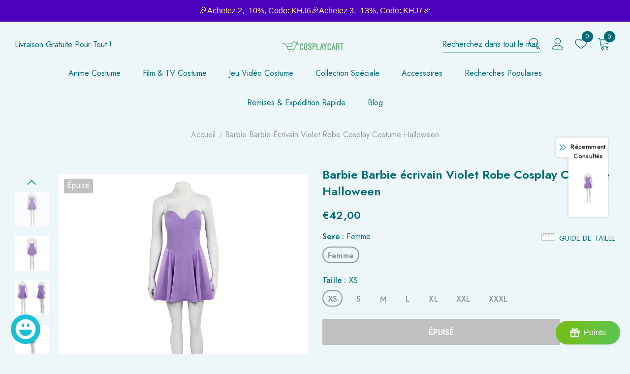

--- FILE ---
content_type: text/css
request_url: https://cosplaycart.fr/cdn/shop/t/3/assets/theme-settings.css?v=119037519927928524721692003498
body_size: 5072
content:
.slick-arrow{background-color:var(--color_bg_slick_arrow);border:1px solid var(--color_border_slick_arrow);color:var(--color_slick_arrow)}.slick-arrow:not(.slick-disabled):hover{background:var(--background_1);color:var(--color_1);border-color:var(--border_1)}.widget-title .box-title{color:var(--page_title_color);position:relative;letter-spacing:.05em;font-size:24px;font-weight:700;text-transform:uppercase;margin-bottom:15px}.layout_default .swatch .swatch-element label{line-height:var(--font_size_plus10)}.layout_default #dropdown-cart .product-details .option small{font-size:inherit}.layout_default #dropdown-cart .product-details .option .product-details__edit{top:3px}.layout_default .btn{font-weight:500}.layout_default .product-vendor{margin-bottom:2px}.layout_default.style_product_grid_3 .product-item .product-bottom{padding:0}.layout_default.style_product_grid_3 .cart-sidebar-products .before-you-leave__content--product .product-bottom{padding:0 0 30px 20px}.layout_default.style_product_grid_3 .product-item .product-bottom .wrapper-vendor{margin-bottom:4px}.layout_default.style_product_grid_3 .product-item .product-title{margin-bottom:2px}.layout_default.style_product_grid_3 .product-item .price-box{font-weight:500;font-size:var(--font_size)}.layout_default.style_product_grid_3 .product-item .wishlist{position:absolute;top:10px;right:10px;padding-right:0;margin-right:0}.layout_default.style_product_grid_3 .product-item .wishlist .wishlist-text{display:none}.layout_default.style_product_grid_3 .product-item .wishlist svg{width:36px;height:36px;padding:9px 6px 8px;top:unset}.layout_default.template-collection.style_product_grid_3 .product-item .wishlist:before{display:none}.layout_default.style_product_grid_3 .product-item .quickview-button{top:10px;right:10px;min-width:36px;min-height:36px;line-height:36px;border-radius:50%;-webkit-border-radius:50%;-moz-border-radius:50%;-ms-border-radius:50%;-o-border-radius:50%}.layout_default.style_product_grid_3 .product-item .quickview-button svg{width:18px;height:18px}.layout_default.style_product_grid_3 .product-item .quickview-button span{display:none}.layout_default.style_product_grid_3 .product-item .wishlist+.quickview-button{top:56px}.layout_default.style_product_grid_3 .product-item .item-swatch li label{width:30px;height:30px;border:3px solid #fff}.layout_default.style_product_grid_3 .product-item .item-swatch li.item-swatch-more a{width:30px;height:30px;background:#fff;line-height:29px}.layout_default.style_product_grid_3 .product-item .btn{background:var(--background_1);color:var(--color_1);border-color:var(--border_1);font-size:var(--font_size)}.layout_default.style_product_grid_3 .product-item .btn:hover{box-shadow:none;background:var(--background_2);color:var(--color_2);border-color:var(--border_2)!important}.layout_default .products-list .product-item .product-details .action{max-width:210px}.layout_default .products-list .product-item .wrapper-button-card .wishlist{display:none}.layout_default.style_product_grid_3 .product-item .product-des.abs-center{padding:0;display:-ms-flexbox;display:-webkit-flex;display:flex;-ms-flex-wrap:wrap;-webkit-flex-wrap:wrap;flex-wrap:wrap}.layout_default.style_product_grid_3 .show-popup-qs .product-card__button_cancel_mobile{top:-30px}.layout_default .show-popup-qs .product-card__button_cancel_mobile .btn-cancel svg{width:20px;height:20px}.layout_default.style_product_grid_3 .product-item .action{margin-bottom:0;margin-top:0;width:100%;order:2}.layout_default.style_product_grid_3 .sidebar-widget-product .product-item .action{max-width:210px!important}.layout_default.style_product_grid_3 .product-item .show-popup-qs+.sizes-list{display:none}.layout_default.style_product_grid_3 .product-item .sizes-list{order:1;width:100%;margin-bottom:0;margin-top:10px}.layout_default.style_product_grid_3 .product-item .sizes-list li{margin-bottom:10px;margin-left:12px;margin-right:12px}.layout_default.style_product_grid_3 .product-item .sizes-list li:first-child{margin-left:0}.layout_default.style_product_grid_3 .product-item .sizes-list li:right-child{margin-right:0}.layout_default.style_product_grid_3 .product-item .sizes-list li a{border:none;border-bottom:1px solid transparent;border-radius:0;font-weight:400;padding:0;line-height:18px;min-width:auto}.layout_default.style_product_grid_3 .product-item .sizes-list li a:hover{border-bottom:1px solid var(--color_1)}.layout_default.style_product_grid_3 .product-card__variant--popup--content{width:100%;padding:13px 0 45px}.layout_default.style_product_grid_3 .show-popup-qs .product-card__button2{left:0;bottom:0}.layout_default.style_product_grid_3 .product-item .btn{width:100%}.layout_default.style_product_grid_3 .product-card__variant--popup--content .selector-wrapper{margin-bottom:10px;text-align:center}.layout_default.style_product_grid_3 .product-card__variant--popup--content .selector-wrapper .form-label{font-size:var(--font_size_minus2);text-transform:uppercase}.layout_default.style_product_grid_3 .show-popup-qs .product-card__variant--popup--content .swatch .swatch-element label{height:unset;line-height:18px;margin-bottom:10px;font-size:var(--font_size)}.layout_default.style_product_grid_3 .show-popup-qs .product-card__variant--popup--content .swatch .swatch-element:not(.color) label:after{border:none;border-radius:0;border-bottom:1px solid transparent;left:10px;right:10px;width:calc(100% - 20px);height:1px;top:auto;bottom:9px}.layout_default.style_product_grid_3 .show-popup-qs .product-card__variant--popup--content .swatch .swatch-element:not(.color) label:hover:after,.layout_default.style_product_grid_3 .show-popup-qs .product-card__variant--popup--content .swatch .swatch-element:not(.color) input:checked+label:after{border-bottom:1px solid var(--color_1);opacity:1;visibility:visible}.layout_default .cart-form .cart-list .price-box{font-size:var(--font_size)}.layout_default .cart-form .cart-list .qty-group input[name=quantity]{width:50px}.layout_default .widget-title.style_3{padding-top:33px;margin-bottom:25px}.layout_default .widget-title.style_3 .box-title{font-size:var(--page_title_font_size);font-weight:600}.layout_default .widget-title.style_3 .box-link{text-transform:capitalize;font-weight:400;text-decoration:underline;text-underline-position:from-font;font-size:var(--font_size)}.layout_default .products-grid{margin-left:-5px;margin-right:-5px}.layout_default .products-grid .grid-item{padding-left:5px;padding-right:5px}.layout_default .products-grid .slick-arrow.slick-prev{left:-12px}.layout_default .recently-viewed-products-sidebar .products-grid .slick-arrow{left:50%}.layout_default .products-grid .slick-arrow.slick-next{right:-12px}.layout_default.style_product_grid_3 .product-label{font-size:0}.layout_default.style_product_grid_3 .product-label .label{font-size:var(--font_size_minus2);text-transform:capitalize;font-weight:400;min-width:40px;min-height:19px;line-height:17px;padding:0 5px}.layout_default .widget-product .slick-arrow{top:-moz-calc(50% - 112px);top:-webkit-calc(50% - 112px);top:-ms-calc(50% - 112px);top:calc(50% - 112px)}.layout_default .home-sub-banner .container-fluid,.layout_default .home-custom-block-images .container-fluid{padding-left:10px;padding-right:10px}.layout_default .home-sub-banner .row,.layout_default .home-custom-block-images .row{margin-left:-5px;margin-right:-5px}.layout_default .home-sub-banner .item,.layout_default .home-custom-block-images .row .col-12{padding-left:5px;padding-right:5px}.layout_default .custom-block-image.layout_style_2 .img-inner .sub-heading{letter-spacing:0}.layout_default .custom-block-image .img-inner .heading span{position:relative}.layout_default .custom-block-image .img-inner .heading span:before{content:"";left:-10px;bottom:5px;width:calc(100% + 20px);height:50%;max-height:12px;position:absolute;z-index:-1}.layout_default .slide-content.style_4 .slide-sub{text-decoration:underline;text-underline-position:under;text-underline-offset:-1px;margin-bottom:15px}.layout_default .slide-content.style_4 .slide-heading,.layout_default .slide-content.style_4 .slide-heading span{position:relative}.layout_default .slide-content.style_4 .slide-text{margin-bottom:38px}.layout_default .slide-content.style_4 .slide-button{padding:10px 20px 9px!important;position:relative;overflow:visible;font-size:var(--font_size_btn)}.layout_default .slide-content.style_4 .slide-button:before{content:"";position:absolute;top:5px;left:6px;width:100%;height:45px;z-index:-1}.layout_default .slide-content.style_4 .slide-button:hover:before{border-color:var(--background_2)!important}.layout_default .banner-content .banner-sub-heading{font-weight:400;letter-spacing:normal;text-decoration:underline;text-underline-position:under;margin-bottom:10px;text-underline-offset:-1px}.layout_default .banner-content .banner-heading{font-weight:600;text-transform:capitalize;letter-spacing:normal;margin-bottom:5px!important}.layout_default .banner-content .banner-heading span{position:relative;z-index:1}.layout_default .banner-content .banner-heading span:not(.line):before,.layout_default .slide-content.style_4 .slide-heading span:before,.layout_default .custom-block-image .img-inner .heading span:before{content:"";left:-10px;bottom:5px;width:calc(100% + 20px);height:50%;max-height:12px;position:absolute;z-index:-1}.layout_default .home-custom-block-bottom .banner-large-img .banner-content .banner-button:before,.layout_default .blog-detail-custom-block .blog-item .banner-content .banner-button:before,.layout_default .home-custom-block-top .banner-large-img .banner-content .banner-button:before{border-radius:30px;top:4px;left:3px}.layout_default .banner-small-img .banner-content{position:relative;z-index:-2}.layout_default .banner-content .banner-des{margin-bottom:38px}.layout_default .banner-content .banner-button,.layout_default .custom-block-image.layout_style_2 .btn-img-block{position:relative;overflow:visible;-webkit-box-shadow:none;-moz-box-shadow:none;box-shadow:none}.layout_default .banner-content .banner-button:before,.layout_default .custom-block-image.layout_style_2 .btn-img-block:before{content:"";position:absolute;top:5px;left:6px;width:100%;height:45px;z-index:-1}.layout_default .home-custom-block-images .custom-block-image.layout_style_2 .btn-img-block:before{top:4px}.layout_default .banner-large-img .banner-content.content_style_2 .banner-button{padding:var(--padding_btn)!important}.layout_default .banner-content .banner-button:hover:before{border-color:var(--border_1)}.layout_default .blog-detail-custom-block .container .blog-item .banner-content h2 span,.layout_default .home-custom-block-top .banner-content .banner-heading span{background-image:none!important}.layout_default .home-spotlight-slider.layout_style_2{padding:20px 0!important}.layout_default .home-spotlight-slider.layout_style_5>.container{padding-top:20px!important;padding-bottom:20px!important}.layout_default .home-spotlight-block.layout_style_2 .spotlight-item{padding:0;margin-bottom:0}.layout_default .home-spotlight-block.layout_style_2 .img-box>.img{max-width:150px;margin:0 auto}.layout_default .home-spotlight-block.layout_style_2 .spotlight-item .title{font-size:var(--font_size);font-weight:600;margin-bottom:10px;max-height:unset}.layout_default .home-spotlight-block .spotlight-style-2 .spotlight-item .shop_link{font-weight:400;text-transform:capitalize;letter-spacing:normal}.layout_default .home-spotlight-block.layout_style_2 .spotlight-item .content.spotlight-inner{padding-top:15px;padding-bottom:15px}.layout_default .home-spotlight-slider.layout_style_5 .slick-dots{margin-top:0;margin-bottom:10px}.layout_default .home-about-us.style_about_4{padding:30px 0}.layout_default .home-about-us.style_about_4 .list-item .item.column-3{width:33.33%}.layout_default .home-about-us.style_about_4 .item .image svg{width:36px;height:36px}.layout_default .home-about-us.style_about_4 .list-item .item .content p{font-weight:600;font-size:var(--font_size_plus2);margin-top:10px}.layout_default .home-about-us.style_about_4 .list-item .item .desctiption{font-size:var(--font_size);padding-top:10px}.layout_default .home-about-us.style_about_4 .list-item .item .button_text{font-size:var(--font_size);text-transform:capitalize;font-weight:400;padding:6px 15px!important;text-underline-offset:-1px}.layout_default .home-instagram.style_4{padding:40px 0 50px}.layout_default .home-instagram.style_4 .widget-title .box-title{font-weight:600;letter-spacing:normal}.layout_default .home-instagram .widget-title .fa{font-size:var(--font_size_plus8);margin-right:5px}.layout_default .home-instagram .btn{margin-top:40px}.layout_default .footer-7 .footer-bottom address{font-size:var(--font_size_minus2)}.layout_default .site-footer .col-footer ul li{margin-bottom:6px}.layout_default .product-shop .groups-btn .wishlist{height:45px;min-height:45px}.layout_default .product-shop .groups-btn .icon-share{color:var(--page_title_color)}.layout_default .product-shop .groups-btn .wishlist{border:1px solid #e1e1e1}@media (min-width: 1800px){.layout_default .container-fluid .banner-large-img .inner.abs_right{right:11%}.layout_default .container-fluid .banner-large-img .inner.abs_left{left:11%}}@media (min-width: 1200px){.layout_default .custom-block-image .img-inner .heading span:before,.layout_default .banner-content .banner-heading span:not(.line):before,.layout_default .slide-content.style_4 .slide-heading span:before{max-height:22px}.layout_default .sticky_form .content-left{-webkit-box-flex:0;-ms-flex:0 0 22%;flex:0 0 22%;max-width:22%}.layout_default .sticky_form .content-left+.content-right{-webkit-box-flex:0;-ms-flex:0 0 78%;flex:0 0 78%;max-width:78%}}@media (min-width: 1200px) and (max-width: 1280px){.layout_default .home-spotlight-block.layout_style_5 .slick-arrow.slick-prev{left:-30px}.layout_default .home-spotlight-block.layout_style_5 .slick-arrow.slick-next{right:-30px}}@media (max-width: 1199px) and (min-width: 768px){.layout_default .home-spotlight-slider .slick-dots{margin-top:25px}.layout_default .home-spotlight-slider.layout_style_2{padding:20px 0 50px!important}.layout_default .collection-template-fullwidth .collection-header.collection-header-sections .collection-image .tab-abs{text-align:center;padding-left:10px;padding-right:10px}}@media (min-width: 992px){.layout_default.style_product_grid_3 .product-template-slider .product-img-box .product-label{text-align:right}}@media (min-width: 768px) and (max-width: 991px){.layout_default .home-custom-block-images .row{padding-left:0}.layout_default .home-custom-block-images .row .three-blocks:last-of-type{-webkit-box-flex:0;-ms-flex:0 0 45%;flex:0 0 45%;max-width:45%}}@media (min-width: 1200px) and (max-width: 1450px){.featured-products .products-grid.five-items:not(.slick-slider) .grid-item:nth-child(5){display:none}.featured-products .products-grid.five-items:not(.slick-slider) .grid-item{-webkit-box-flex:0;-ms-flex:0 0 25%;flex:0 0 25%;max-width:25%}}@media (max-width: 1199px){.layout_default .products-list .product-item .wishlist{display:none}.layout_default.style_product_grid_3 .products-grid .grid-item{margin-bottom:30px}.layout_default .slide-content .slide-sub{font-size:var(--font_size)!important}.layout_default .home-custom-block-baner-one-sections .banner-content .banner-des,.layout_default .banner-content .banner-des,.layout_default .home-custom-block-images .img-inner .des{font-size:var(--font_size)!important;line-height:var(--font_size_plus8)!important}}@media (max-width: 1024px){.layout_default .slide-content.style_4 .slide-heading{padding-bottom:5px}.layout_default .slide-content.style_4 .slide-text{margin-bottom:28px}}@media (max-width: 991px){.layout_default .product-template-slider .product-img-box .product-single__compareColor{right:auto;left:15px}}@media (max-width: 767px){.layout_default .home-custom-block-images .row .three-blocks,.layout_default .home-custom-block-images .row .two-blocks{margin-right:0}.layout_default .home-custom-block-images .row{padding-left:0}.layout_default .home-custom-block .banner-parallax{margin-bottom:0}.layout_default .home-spotlight-slider.layout_style_2{padding:20px 0 30px!important}.layout_default .home-spotlight-slider .slick-dots{margin-top:15px}.layout_default .home-custom-block.custom-block-top-banner .banner-large-img .banner-content{z-index:2}}@media (max-width: 479px){.layout_default .home-custom-block-images .row .three-blocks:last-of-type,.layout_default .home-custom-block-images .row .two-blocks:last-of-type{-webkit-box-flex:0;-ms-flex:0 0 88%;flex:0 0 88%;max-width:88%}}.loading-modal{background-color:#fffc}.ajax-lookbook-modal .lookbook-content .product-item .btn,.ajax-lookbook-modal .lookbook-content .product-item .product-shop .shopify-payment-button button.shopify-payment-button__button,.product-shop .shopify-payment-button .ajax-lookbook-modal .lookbook-content .product-item button.shopify-payment-button__button,.ajax-lookbook-modal .lookbook-content .product-item .product-shop .groups-btn .wishlist,.product-shop .groups-btn .ajax-lookbook-modal .lookbook-content .product-item .wishlist,.ajax-lookbook-modal .lookbook-content .product-item .tabs__product-page .spr-container .spr-summary-actions-newreview,.tabs__product-page .spr-container .ajax-lookbook-modal .lookbook-content .product-item .spr-summary-actions-newreview,.ajax-lookbook-modal .lookbook-content .product-item .addresses-page .btn-edit-delete a,.addresses-page .btn-edit-delete .ajax-lookbook-modal .lookbook-content .product-item a{background:#edf6f9e6;color:var(--color_1);border-color:#edf6f9e6}.grid-item-mansory .countdown-grid-item{background-color:#e95144cc}.cart-form .cart-list .qty-group input[name=quantity][disabled]{background-color:#c1c1c180}.swatch.swatch_size_large .swatch-element:not(.color) label{min-width:70px;height:70px;border-radius:50%;line-height:58px}.swatch.swatch_size_large .swatch-element.color label{width:70px;height:70px;border-radius:50%}.tabs__product-page .spr-container .spr-review-reportreview{color:#e95144cc}.cart-template .wrapper-cart-template .cart-list .group-action .remove .text-hover:before{background-color:#006d7780}.custom-acc-page .last a:last-child{border-bottom:1px solid rgba(0,109,119,.7)}.body-boxed{background-color:#f8f8f8}.home-blog-style2 .article-img:before{background-color:#006d7780}#cart_slider{background-color:#edebf7;color:#3c3c3c}.adaptive_height img.lazyload:after,.adaptive_height img.lazyloading:after{background-color:#f6f8f9}.newsletter-toolbar .social-icons li:hover a{color:#505050!important}.newsletter-toolbar .social-icons a{color:#a7a7a7}.newsletter-toolbar .toolbar--text span,.newsletter-toolbar .toolbar--text:hover span{color:#202020}.product-title,.product-name{overflow:hidden;white-space:normal;display:-webkit-box;-webkit-line-clamp:3;text-overflow:ellipsis;-webkit-box-orient:vertical}.wrapper_header_02 .cart-icon .cartCount{height:23px;line-height:21px}.wrapper_header_02 .header-mb .header-mb-middle .header-logo{padding:0}.wrapper_header_02 .header-mb .header-mb-middle .header-logo svg{padding-top:5px}.wrapper_header_02 .svg-mb .icon-search svg{stroke-width:8px;width:21px;height:21px;margin-bottom:-3px}.search-open .header-02 .wrapper-header .search-bar .icon-search svg{stroke-width:12px}.wrapper_header_02 .site-nav .mega-menu .style_5 .mega-banner.skin-2 .title{padding-top:20px}.wrapper_header_02 .mega-menu .product-item .btn{padding:0!important;font-weight:500}.wrapper_header_02 .site-nav .mega-menu .product-item .action{display:none}.wrapper_header_02 .site-nav .mega-menu .style_1 .mega-banner .col-left{max-width:200px}.wrapper_header_02 .site-nav .mega-menu .product-item .product-title{margin-bottom:2px}.wrapper_header_02 .site-nav .mega-menu .product-item .spr-badge{margin-bottom:8px}.wrapper_header_02 .site-nav .mega-menu .style_5 .skin-2 h3{font-weight:500;padding-top:20px!important}.site-nav .mega-menu .style_5 .skin-2 .azbrandstable .vendor-letter-menu a{font-weight:500}.site-nav .mega-menu .style_5 .skin-2 .azbrandstable .vendor-letter-menu a{font-size:var(-font-size)}.site-nav .mega-menu .style_5 .skin-2 .link-brands{text-transform:capitalize}.site-nav .menu-lv-1>a>span:not(.icon-dropdown):before{bottom:0}.site-nav .mega-menu .menu-lv-3>a span:before{bottom:2px}.site-nav .mega-menu .style_5 .skin-2 .link-brands,.site-nav .mega-menu .style_5 .skin-2 .azbrandstable .vendor-letter-menu a:hover span{text-underline-position:from-font}.page-header,.btn,.product-shop .product-title,.page-header h1,.btn h1,.product-shop .product-title h1,.page-header h2,.btn h2,.product-shop .product-title h2{font-family:var(--fonts_name_2)}.compare-link a{padding:8px 18px 6px;text-transform:uppercase}.recently-viewed-products .widget-title,.related-products .widget-title{text-align:left}.products-list .adaptive_height img{position:static;transition:none}.products-grid .grid-item:not(.grid-item-mansory) .product-image{overflow:hidden}.products-grid .grid-item:not(.grid-item-mansory) .product-image img{position:absolute!important;top:50%;left:50%;transform:translate(-50%,-50%);object-fit:contain;height:100%;width:100%;object-fit:cover;max-width:none}.products-grid .grid-item:not(.grid-item-mansory) .product-grid-image{position:relative}.products-grid .grid-item:not(.grid-item-mansory) .product-grid-image:after{content:"";display:block;width:100%;height:0;padding-top:100%}.sidebar-widget-product .products-grid .grid-item .product-grid-image:after{padding-top:160px}.quickSearchResultsWrap .product-item .product-image .product-grid-image:after{padding-top:160px}.product-item .product-bottom .wrapper-compare{justify-content:center}.product-item .product-bottom .wrapper-compare .compare-button .compare-text{font-size:var(--font_size);display:block}.sticky_form{position:fixed;bottom:0;left:0;right:0;background-color:#edf6f9;color:#006d77;z-index:100;padding:7px 0;-webkit-transition:.5s ease;-moz-transition:.5s ease;-ms-transition:.5s ease;-o-transition:.5s ease;transition:.5s ease;-moz-transform:translate3d(0,100%,0);-o-transform:translate3d(0,100%,0);-ms-transform:translate3d(0,100%,0);-webkit-transform:translate3d(0,100%,0);transform:translate3d(0,100%,0);opacity:0;-ms-filter:"progid:DXImageTransform.Microsoft.Alpha(opacity=0)";filter:alpha(opacity=0);-webkit-box-shadow:0 -3px 3px -3px rgba(0,0,0,.1);-moz-box-shadow:0 -3px 3px -3px rgba(0,0,0,.1);box-shadow:0 -3px 3px -3px #0000001a}.sticky_form .sticky_icon{display:inline-block;font-size:18px;line-height:25px;position:relative;top:1px;margin-right:8px}.sticky_form .align-items-center{-webkit-box-pack:space-between;-moz-box-pack:space-between;-ms-flex-pack:space-between;-webkit-justify-content:space-between;justify-content:space-between}.sticky_form .sticky-item{margin:0 20px}.sticky_form .countdown-item{display:inline-flex;font-size:var(--font_size);font-weight:500;letter-spacing:.05em;text-transform:uppercase;line-height:var(--font_size_plus13)}.sticky_form .clock-item .num{padding-left:5px}.sticky_form .clock-item span:not(.num){padding-right:5px}.sticky_form .clock-item:first-of-type .num{padding-left:0}.sticky_form .clock-item:last-of-type span:not(.num){padding-right:0}.sticky_form .pr-img{display:-webkit-box;display:-webkit-flex;display:-moz-flex;display:-ms-flexbox;display:flex;-webkit-align-items:center;-moz-align-items:center;-ms-align-items:center;align-items:center}.sticky_form .pr-img img{width:45px}.sticky_form .pr-img .product-title{margin:0 0 0 17px}.sticky_form .sticky_group{display:-webkit-box;display:-webkit-flex;display:-moz-flex;display:-ms-flexbox;display:flex;margin:0 -10px;max-width:312px}.sticky_form .sticky_group .pr-selectors,.sticky_form .sticky_group .quantity{padding:0 10px}.sticky_form .action{text-align:right}.sticky_form .sticky-add-to-cart{background:var(--background_1);color:var(--color_1);border-color:var(--border_1);width:100%;min-width:200px;max-width:200px}.sticky_form .sticky-add-to-cart:hover{background:var(--background_2);color:var(--color_2);border-color:var(--border_2)}.sticky_form .quantity{-webkit-box-flex:0;-ms-flex:0 0 110px;flex:0 0 110px;max-width:110px}.sticky_form .pr-selectors{position:relative;-webkit-box-flex:0;-ms-flex:0 0 calc(100% - 90px);flex:0 0 calc(100% - 90px);max-width:calc(100% - 90px)}.sticky_form .pr-selectors .pr-active{position:relative;max-width:100%;overflow:hidden;text-overflow:ellipsis;white-space:nowrap;border:1px solid var(--border_dropdown);display:block;padding:8px 30px 6px 13px;color:#ffddd2;cursor:pointer;background:#edf6f9}.sticky_form .pr-selectors .pr-active:before{right:10px;position:absolute;top:50%;content:"\f107";font: 18px/1 FontAwesome;transform:translateY(-50%)}.sticky_form .pr-selectors ul{padding:0;list-style:none;position:absolute;top:auto;width:-moz-calc(100% - 20px);width:-webkit-calc(100% - 20px);width:-ms-calc(100% - 20px);width:calc(100% - 20px);bottom:-moz-calc(100% - 1px);bottom:-webkit-calc(100% - 1px);bottom:-ms-calc(100% - 1px);bottom:calc(100% - 1px);background:#edf6f9;margin-bottom:0;border:1px solid var(--border_dropdown);overflow:auto;height:0;opacity:0;-ms-filter:"progid:DXImageTransform.Microsoft.Alpha(opacity=0)";filter:alpha(opacity=0);-webkit-transition:all .3s ease;-moz-transition:all .3s ease;-ms-transition:all .3s ease;-o-transition:all .3s ease;transition:all .3s ease}.sticky_form .pr-selectors ul li a{display:block;padding:5px 0;color:#ffddd2}.sticky_form .pr-selectors ul li a:hover,.sticky_form .pr-selectors ul li a.active{color:#5572ad}.sticky_form .pr-selectors ul li .sold-out{color:#b6b6b6;text-decoration:line-through!important;pointer-events:none}.sticky_form.open-sticky .pr-selectors ul{opacity:1;-ms-filter:"progid:DXImageTransform.Microsoft.Alpha(opacity=100)";filter:alpha(opacity=100);max-height:290px;padding:10px;height:inherit}.layout_style_surfup .sticky_form.open-sticky .pr-selectors ul{height:auto}.show_sticky .sticky_form{-moz-transform:translate3d(0,0,0);-o-transform:translate3d(0,0,0);-ms-transform:translate3d(0,0,0);-webkit-transform:translate3d(0,0,0);transform:translateZ(0);opacity:1;-ms-filter:"progid:DXImageTransform.Microsoft.Alpha(opacity=100)";filter:alpha(opacity=100)}.wrapper-wishlist .product-vendor{display:none!important}.hot_stock{margin-bottom:15px;color:#d62828}@media (max-width: 1024px){.style_product_grid_2 .product-item .product-bottom .wrapper-size{justify-content:center}}@media (min-width: 480px){.icon-nav.menu-open{right:inherit;left:337px}}@media (max-width: 767px){.featured-products.has-banner.layout_style_2 .column-product .column-product-inner .grid-item .product-item .wrapper-vendor,.style_product_grid_2 .product-item .product-bottom .wrapper-size,.style_product_grid_2 .product-item .product-bottom .wrapper-compare,.style_product_grid_2 .product-item .product-bottom .wrapper-vendor{justify-content:center}}@media (max-width: 1199px){.navigation-05 .lang-currency-groups .lang-block,.navigation-05 .lang-currency-groups .currency-block{border-bottom:1px solid #edf6f9}.header-bottom{background-color:#edf6f9;color:#006d77}.header-bottom a,.wrapper-navigation .header-pc{color:#006d77}.wrapper-navigation .header-pc .lang-currency-groups,.navigation-06 .lang-currency-groups{border-top:1px solid #edf6f9}.wrapper-navigation .header-pc a{color:#006d77}.wrapper-navigation .header-pc a:hover{color:#83c5be}.jas-mb-style{background-color:#edf6f9}.site-nav .menu-mb-title{border-bottom:1px solid #edf6f9;color:#006d77;background-color:#edf6f9}.site-nav .menu-lv-1{border-bottom:1px solid #edf6f9}.site-nav .menu-lv-1>a{color:#006d77}.site-nav .menu-lv-1:hover{background-color:#edf6f9}.site-nav .menu-lv-1:hover>a{color:#83c5be}.site-nav .menu-lv-2{border-bottom:1px solid #edf6f9}.site-nav .menu-lv-2>a{color:#006d77}.site-nav .menu-lv-2:hover>a{color:#006d77}.site-nav .menu-lv-3>a{color:#006d77}.site-nav .menu-lv-3:hover>a{color:#83c5be}.site-nav .sub-menu-mobile{background-color:#edf6f9}.site-nav .mega-menu .mega-banner .title,.site-nav .mega-menu .mega-banner .product-item .btn{color:#006d77}.site-nav .mega-menu .mega-banner .product-item .btn{border-bottom-color:#006d77b3}.site-nav .d-md-flex .col-left .menu-lv-2 a{border-bottom:1px solid #edf6f9}.wrapper_header_02 .mb-area .free-shipping-text,.wrapper_header_02 .mb-area .wishlist,.wrapper_header_02 .mb-area .acc-links{color:#006d77}.wrapper_header_02 .mb-area .free-shipping-text:hover,.wrapper_header_02 .mb-area .wishlist:hover,.wrapper_header_02 .mb-area .acc-links:hover{color:#83c5be}.wrapper_header_02 .mb-area .header-bottom-left .shipping-text{border-top:1px solid #edf6f9}.wrapper_header_02 .customer-links svg{display:none}.wrapper_header_03 .header-pc .header-panel-top .left-groups{border-top:1px solid #edf6f9}.wrapper_header_03 .header-pc .social-icons a{color:#006d77!important}.wrapper_header_04 .appentMb .acc-links,.wrapper_header_04 .appentMb .wishlist{color:#006d77}.wrapper_header_04 .appentMb .acc-links:hover,.wrapper_header_04 .appentMb .wishlist:hover{color:#83c5be}.wrapper_header_04 .appentMb .lang-currency-groups{border-top:1px solid #edf6f9}.wrapper_header_supermarket .fb-like-code a span{color:#006d77}.wrapper_header_supermarket .header-links a,.wrapper_header_supermarket .info-store,.wrapper_header_supermarket .info-store .info-text a,.wrapper_header_supermarket append-mb,.wrapper_header_supermarket .append-mb a{color:#006d77}.navigation-08 .header-bottom-right .help-item a{color:#006d77!important}.wrapper_header_supermarket .header-links a:hover,.wrapper_header_supermarket .info-store .info-text a:hover,.wrapper_header_supermarket .append-mb a:hover{color:#83c5be}.wrapper_header_supermarket .wrapper-navigation .lang-currency-groups{border-top:1px solid #edf6f9}.wrapper_header_supermarket .vertical-menu .menu-lv-1>a{color:#006d77}.wrapper_header_supermarket.enable_vertical_menu .vertical-menu .menu-lv-1>a{color:#006d77}}@media (min-width: 1200px){.animate-scale{position:relative;display:block;overflow:hidden}.animate-scale:before{content:"";position:absolute;top:0;left:0;width:100%;height:100%;background-color:#232323;overflow:hidden;opacity:0;-ms-filter:"progid:DXImageTransform.Microsoft.Alpha(opacity=0)";filter:alpha(opacity=0);z-index:2;-webkit-transition:all .5s ease;-moz-transition:all .5s ease;-ms-transition:all .5s ease;-o-transition:all .5s ease;transition:all .5s ease}.animate-scale img{-webkit-transition:all .7s ease;-moz-transition:all .7s ease;-ms-transition:all .7s ease;-o-transition:all .7s ease;transition:all .7s ease}.animate-scale:hover img{-moz-transform:scale3d(1.1,1.1,1);-o-transform:scale3d(1.1,1.1,1);-ms-transform:scale3d(1.1,1.1,1);-webkit-transform:scale3d(1.1,1.1,1);transform:scale3d(1.1,1.1,1)}.animate-scale:hover:before{overflow:visible;opacity:.3;-ms-filter:"progid:DXImageTransform.Microsoft.Alpha(opacity=30)";filter:alpha(opacity=30)}.animate-hvr:hover:before{opacity:1;-ms-filter:"progid:DXImageTransform.Microsoft.Alpha(opacity=100)";filter:alpha(opacity=100)}.search-open .header-default .nav-search .close-search{color:#006d77}.site-nav .no-mega-menu li+li>a{border-top:1px solid #edf6f9}.product-item .product-grid-image:before{@include filled_obj();background-color:#ffffffb3;@include opacity(0);@include transition(opacity .5s ease);visibility:hidden;z-index:1}.product-item .inner-top:hover .product-top .quickview-button,.product-item .inner-top:hover .product-top .compare-button,.product-item .inner-top:hover .product-des{opacity:1;-ms-filter:"progid:DXImageTransform.Microsoft.Alpha(opacity=100)";filter:alpha(opacity=100);visibility:visible}.product-item .inner-top:hover .wrapper-compare .compare-button,.product-item .inner-top:hover .compare-button{opacity:1;visibility:visible}.product-item .product-top:hover .image-swap .images-one{opacity:0;-ms-filter:"progid:DXImageTransform.Microsoft.Alpha(opacity=0)";filter:alpha(opacity=0)}.product-item .product-top:hover .images-two{opacity:1;-ms-filter:"progid:DXImageTransform.Microsoft.Alpha(opacity=100)";filter:alpha(opacity=100)}.product-item .product-top:hover .product-grid-image:before{opacity:1;-ms-filter:"progid:DXImageTransform.Microsoft.Alpha(opacity=100)";filter:alpha(opacity=100);visibility:visible}.relate-verticle .related-products .products-grid .grid-item .product-details .shopify-product-reviews-badge{min-height:29px}.search-open .header-lang-style2 .search-form .close-search{color:#006d77}}
/*# sourceMappingURL=/cdn/shop/t/3/assets/theme-settings.css.map?v=119037519927928524721692003498 */


--- FILE ---
content_type: text/javascript; charset=utf-8
request_url: https://cosplaycart.fr/products/film-barbie-barbie-ecrivain-violet-robe-cosplay-costume-halloween.js?_=1769063743602
body_size: 625
content:
{"id":8327904854245,"title":"Barbie Barbie écrivain Violet Robe Cosplay Costume Halloween","handle":"film-barbie-barbie-ecrivain-violet-robe-cosplay-costume-halloween","description":"Film Barbie Barbie écrivain Violet Robe Cosplay Costume Halloween\u003cbr\u003e\n\u003cbr\u003e\n\u003cstrong\u003eAccessoires Inclus:\u003c\/strong\u003eRobe\u003cbr\u003e\n\u003cbr\u003e\n\u003cstrong\u003eMatière: \u003c\/strong\u003eCoton\u003cbr\u003e\n\u003cbr\u003e\n\u003cstrong\u003eDélai de préparation\u003c\/strong\u003e: 8-16 jours ouvrables\u003cbr\u003e\n\u003cbr\u003e\n\u003cstrong\u003eRetour Possible\u003c\/strong\u003e: Oui\u003cbr\u003e","published_at":"2023-08-16T07:37:09+02:00","created_at":"2023-08-16T07:37:09+02:00","vendor":"Cosplaycart.fr","type":"Costume","tags":["adulte","Barbie","femme","film","FOR HALLOWEEN 2023","Violet"],"price":4200,"price_min":4200,"price_max":4200,"available":false,"price_varies":false,"compare_at_price":0,"compare_at_price_min":0,"compare_at_price_max":0,"compare_at_price_varies":false,"variants":[{"id":44187358036197,"title":"Femme \/ XS","option1":"Femme","option2":"XS","option3":null,"sku":"15005233-Femme-XS","requires_shipping":true,"taxable":false,"featured_image":null,"available":false,"name":"Barbie Barbie écrivain Violet Robe Cosplay Costume Halloween - Femme \/ XS","public_title":"Femme \/ XS","options":["Femme","XS"],"price":4200,"weight":2000,"compare_at_price":0,"inventory_management":"shopify","barcode":"","requires_selling_plan":false,"selling_plan_allocations":[]},{"id":44187358068965,"title":"Femme \/ S","option1":"Femme","option2":"S","option3":null,"sku":"15005233-Femme-S","requires_shipping":true,"taxable":false,"featured_image":null,"available":false,"name":"Barbie Barbie écrivain Violet Robe Cosplay Costume Halloween - Femme \/ S","public_title":"Femme \/ S","options":["Femme","S"],"price":4200,"weight":2000,"compare_at_price":0,"inventory_management":"shopify","barcode":"","requires_selling_plan":false,"selling_plan_allocations":[]},{"id":44187358101733,"title":"Femme \/ M","option1":"Femme","option2":"M","option3":null,"sku":"15005233-Femme-M","requires_shipping":true,"taxable":false,"featured_image":null,"available":false,"name":"Barbie Barbie écrivain Violet Robe Cosplay Costume Halloween - Femme \/ M","public_title":"Femme \/ M","options":["Femme","M"],"price":4200,"weight":2000,"compare_at_price":0,"inventory_management":"shopify","barcode":"","requires_selling_plan":false,"selling_plan_allocations":[]},{"id":44187358134501,"title":"Femme \/ L","option1":"Femme","option2":"L","option3":null,"sku":"15005233-Femme-L","requires_shipping":true,"taxable":false,"featured_image":null,"available":false,"name":"Barbie Barbie écrivain Violet Robe Cosplay Costume Halloween - Femme \/ L","public_title":"Femme \/ L","options":["Femme","L"],"price":4200,"weight":2000,"compare_at_price":0,"inventory_management":"shopify","barcode":"","requires_selling_plan":false,"selling_plan_allocations":[]},{"id":44187358167269,"title":"Femme \/ XL","option1":"Femme","option2":"XL","option3":null,"sku":"15005233-Femme-XL","requires_shipping":true,"taxable":false,"featured_image":null,"available":false,"name":"Barbie Barbie écrivain Violet Robe Cosplay Costume Halloween - Femme \/ XL","public_title":"Femme \/ XL","options":["Femme","XL"],"price":4200,"weight":2000,"compare_at_price":0,"inventory_management":"shopify","barcode":"","requires_selling_plan":false,"selling_plan_allocations":[]},{"id":44187358200037,"title":"Femme \/ XXL","option1":"Femme","option2":"XXL","option3":null,"sku":"15005233-Femme-XXL","requires_shipping":true,"taxable":false,"featured_image":null,"available":false,"name":"Barbie Barbie écrivain Violet Robe Cosplay Costume Halloween - Femme \/ XXL","public_title":"Femme \/ XXL","options":["Femme","XXL"],"price":4200,"weight":2000,"compare_at_price":0,"inventory_management":"shopify","barcode":"","requires_selling_plan":false,"selling_plan_allocations":[]},{"id":44187358232805,"title":"Femme \/ XXXL","option1":"Femme","option2":"XXXL","option3":null,"sku":"15005233-Femme-XXXL","requires_shipping":true,"taxable":false,"featured_image":null,"available":false,"name":"Barbie Barbie écrivain Violet Robe Cosplay Costume Halloween - Femme \/ XXXL","public_title":"Femme \/ XXXL","options":["Femme","XXXL"],"price":4200,"weight":2000,"compare_at_price":0,"inventory_management":"shopify","barcode":"","requires_selling_plan":false,"selling_plan_allocations":[]}],"images":["\/\/cdn.shopify.com\/s\/files\/1\/0019\/1109\/5349\/products\/film-barbie-barbie-ecrivain-violet-robe-cosplay-costume-halloween-2.jpg?v=1692165887","\/\/cdn.shopify.com\/s\/files\/1\/0019\/1109\/5349\/products\/film-barbie-barbie-ecrivain-violet-robe-cosplay-costume-halloween-4.jpg?v=1692165887","\/\/cdn.shopify.com\/s\/files\/1\/0019\/1109\/5349\/products\/film-barbie-barbie-ecrivain-violet-robe-cosplay-costume-halloween-1.jpg?v=1692165887","\/\/cdn.shopify.com\/s\/files\/1\/0019\/1109\/5349\/products\/film-barbie-barbie-ecrivain-violet-robe-cosplay-costume-halloween-3.jpg?v=1692165887","\/\/cdn.shopify.com\/s\/files\/1\/0019\/1109\/5349\/products\/film-barbie-barbie-ecrivain-violet-robe-cosplay-costume-halloween-5.jpg?v=1692164230","\/\/cdn.shopify.com\/s\/files\/1\/0019\/1109\/5349\/products\/film-barbie-barbie-ecrivain-violet-robe-cosplay-costume-halloween-6.jpg?v=1692164230","\/\/cdn.shopify.com\/s\/files\/1\/0019\/1109\/5349\/products\/film-barbie-barbie-ecrivain-violet-robe-cosplay-costume-halloween-7.jpg?v=1692164230","\/\/cdn.shopify.com\/s\/files\/1\/0019\/1109\/5349\/products\/film-barbie-barbie-ecrivain-violet-robe-cosplay-costume-halloween-8.jpg?v=1692164230"],"featured_image":"\/\/cdn.shopify.com\/s\/files\/1\/0019\/1109\/5349\/products\/film-barbie-barbie-ecrivain-violet-robe-cosplay-costume-halloween-2.jpg?v=1692165887","options":[{"name":"Sexe","position":1,"values":["Femme"]},{"name":"Taille","position":2,"values":["XS","S","M","L","XL","XXL","XXXL"]}],"url":"\/products\/film-barbie-barbie-ecrivain-violet-robe-cosplay-costume-halloween","media":[{"alt":"Film Barbie Barbie écrivain Violet Robe Cosplay Costume Halloween","id":32816091562213,"position":1,"preview_image":{"aspect_ratio":1.0,"height":1001,"width":1001,"src":"https:\/\/cdn.shopify.com\/s\/files\/1\/0019\/1109\/5349\/products\/film-barbie-barbie-ecrivain-violet-robe-cosplay-costume-halloween-2.jpg?v=1692165887"},"aspect_ratio":1.0,"height":1001,"media_type":"image","src":"https:\/\/cdn.shopify.com\/s\/files\/1\/0019\/1109\/5349\/products\/film-barbie-barbie-ecrivain-violet-robe-cosplay-costume-halloween-2.jpg?v=1692165887","width":1001},{"alt":"Film Barbie Barbie écrivain Violet Robe Cosplay Costume Halloween","id":32816091627749,"position":2,"preview_image":{"aspect_ratio":1.0,"height":1001,"width":1001,"src":"https:\/\/cdn.shopify.com\/s\/files\/1\/0019\/1109\/5349\/products\/film-barbie-barbie-ecrivain-violet-robe-cosplay-costume-halloween-4.jpg?v=1692165887"},"aspect_ratio":1.0,"height":1001,"media_type":"image","src":"https:\/\/cdn.shopify.com\/s\/files\/1\/0019\/1109\/5349\/products\/film-barbie-barbie-ecrivain-violet-robe-cosplay-costume-halloween-4.jpg?v=1692165887","width":1001},{"alt":"Film Barbie Barbie écrivain Violet Robe Cosplay Costume Halloween","id":32816091529445,"position":3,"preview_image":{"aspect_ratio":1.0,"height":1001,"width":1001,"src":"https:\/\/cdn.shopify.com\/s\/files\/1\/0019\/1109\/5349\/products\/film-barbie-barbie-ecrivain-violet-robe-cosplay-costume-halloween-1.jpg?v=1692165887"},"aspect_ratio":1.0,"height":1001,"media_type":"image","src":"https:\/\/cdn.shopify.com\/s\/files\/1\/0019\/1109\/5349\/products\/film-barbie-barbie-ecrivain-violet-robe-cosplay-costume-halloween-1.jpg?v=1692165887","width":1001},{"alt":"Film Barbie Barbie écrivain Violet Robe Cosplay Costume Halloween","id":32816091594981,"position":4,"preview_image":{"aspect_ratio":1.0,"height":1001,"width":1001,"src":"https:\/\/cdn.shopify.com\/s\/files\/1\/0019\/1109\/5349\/products\/film-barbie-barbie-ecrivain-violet-robe-cosplay-costume-halloween-3.jpg?v=1692165887"},"aspect_ratio":1.0,"height":1001,"media_type":"image","src":"https:\/\/cdn.shopify.com\/s\/files\/1\/0019\/1109\/5349\/products\/film-barbie-barbie-ecrivain-violet-robe-cosplay-costume-halloween-3.jpg?v=1692165887","width":1001},{"alt":"Film Barbie Barbie écrivain Violet Robe Cosplay Costume Halloween","id":32816091660517,"position":5,"preview_image":{"aspect_ratio":1.0,"height":1001,"width":1001,"src":"https:\/\/cdn.shopify.com\/s\/files\/1\/0019\/1109\/5349\/products\/film-barbie-barbie-ecrivain-violet-robe-cosplay-costume-halloween-5.jpg?v=1692164230"},"aspect_ratio":1.0,"height":1001,"media_type":"image","src":"https:\/\/cdn.shopify.com\/s\/files\/1\/0019\/1109\/5349\/products\/film-barbie-barbie-ecrivain-violet-robe-cosplay-costume-halloween-5.jpg?v=1692164230","width":1001},{"alt":"Film Barbie Barbie écrivain Violet Robe Cosplay Costume Halloween","id":32816091693285,"position":6,"preview_image":{"aspect_ratio":1.0,"height":1001,"width":1001,"src":"https:\/\/cdn.shopify.com\/s\/files\/1\/0019\/1109\/5349\/products\/film-barbie-barbie-ecrivain-violet-robe-cosplay-costume-halloween-6.jpg?v=1692164230"},"aspect_ratio":1.0,"height":1001,"media_type":"image","src":"https:\/\/cdn.shopify.com\/s\/files\/1\/0019\/1109\/5349\/products\/film-barbie-barbie-ecrivain-violet-robe-cosplay-costume-halloween-6.jpg?v=1692164230","width":1001},{"alt":"Film Barbie Barbie écrivain Violet Robe Cosplay Costume Halloween","id":32816091726053,"position":7,"preview_image":{"aspect_ratio":1.0,"height":1001,"width":1001,"src":"https:\/\/cdn.shopify.com\/s\/files\/1\/0019\/1109\/5349\/products\/film-barbie-barbie-ecrivain-violet-robe-cosplay-costume-halloween-7.jpg?v=1692164230"},"aspect_ratio":1.0,"height":1001,"media_type":"image","src":"https:\/\/cdn.shopify.com\/s\/files\/1\/0019\/1109\/5349\/products\/film-barbie-barbie-ecrivain-violet-robe-cosplay-costume-halloween-7.jpg?v=1692164230","width":1001},{"alt":"Film Barbie Barbie écrivain Violet Robe Cosplay Costume Halloween","id":32816091758821,"position":8,"preview_image":{"aspect_ratio":1.0,"height":1001,"width":1001,"src":"https:\/\/cdn.shopify.com\/s\/files\/1\/0019\/1109\/5349\/products\/film-barbie-barbie-ecrivain-violet-robe-cosplay-costume-halloween-8.jpg?v=1692164230"},"aspect_ratio":1.0,"height":1001,"media_type":"image","src":"https:\/\/cdn.shopify.com\/s\/files\/1\/0019\/1109\/5349\/products\/film-barbie-barbie-ecrivain-violet-robe-cosplay-costume-halloween-8.jpg?v=1692164230","width":1001}],"requires_selling_plan":false,"selling_plan_groups":[]}